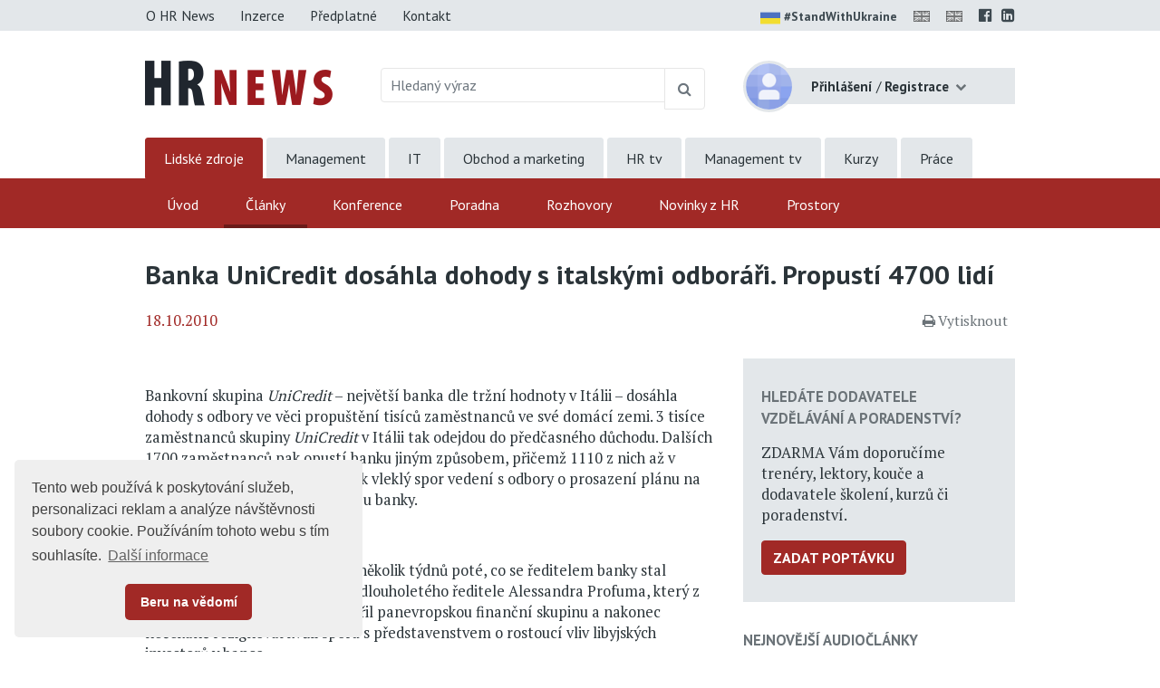

--- FILE ---
content_type: text/html;charset=UTF-8
request_url: https://www.hrnews.cz/lidske-zdroje/nabor-id-2698717/banka-unicredit-dosahla-dohody-s-italskymi-odborari-propusti-id-1230146
body_size: 9117
content:
<!DOCTYPE html> <html lang="cs" prefix="og: http://ogp.me/ns#"> <head> <title>Banka UniCredit dos&#225;hla dohody s italsk&#253;mi odbor&#225;&#345;i. Propust&#237; 4700 lid&#237; | HR News</title> <meta name="viewport" content="width=device-width, initial-scale=1, shrink-to-fit=no"> <meta charset="utf-8"> <meta http-equiv="X-UA-Compatible" content="IE=edge"> <meta name="robots" content="index, follow"> <meta name="DC.Identifier" content="(SCHEME=ISSN) 2464-5184"> <meta name="author" content="(c) 2026 IVITERA a.s."> <meta name="copyright" content="(c) 2026 IVITERA a.s."> <link rel="shortcut icon" href="/favicon.ico"> <link rel="apple-touch-icon" href="https://www.hrnews.cz/apple-touch-icon.png"> <link rel="search" type="application/opensearchdescription+xml" href="/static/educity/xml/opensearch-hrnews.xml" title="hrnews.cz"> <meta name="theme-color" content="#A12926"> <meta property="og:type" content="article"><meta property="og:title" content="Banka UniCredit dos&#225;hla dohody s italsk&#253;mi odbor&#225;&#345;i. Propust&#237; 4700 lid&#237;"><meta property="og:article:section" content="Lidsk&#233; zdroje"><meta property="og:article:published_time" content="2010-10-18"><meta property="og:url" content="https://www.hrnews.cz/lidske-zdroje/nabor-id-2698717/banka-unicredit-dosahla-dohody-s-italskymi-odborari-propusti-id-1230146"><meta property="og:description" content="Bankovn&amp;iacute; skupina UniCredit &amp;ndash; nejv&#283;t&amp;scaron;&amp;iacute; banka dle tr&#382;n&amp;iacute; hodnoty v It&amp;aacute;lii &amp;ndash; dos&amp;aacute;hla dohody s odbory ve v&#283;ci propu&amp;scaron;t&#283;n&amp;iacute; tis&amp;iacute;c&#367; za..."><meta property="og:article:tag" content="Person&#225;ln&#237; marketing, T&#253;denn&#237; v&#253;b&#283;r HR, Propou&#353;t&#283;n&#237;, outplacement"> <meta name="twitter:title" content="Banka UniCredit dos&#225;hla dohody s italsk&#253;mi odbor&#225;&#345;i. Propust&#237; 4700 lid&#237;"><meta name="twitter:url" content="https://www.hrnews.cz/lidske-zdroje/nabor-id-2698717/banka-unicredit-dosahla-dohody-s-italskymi-odborari-propusti-id-1230146"><meta name="twitter:description" content="Bankovn&amp;iacute; skupina UniCredit &amp;ndash; nejv&#283;t&amp;scaron;&amp;iacute; banka dle tr&#382;n&amp;iacute; hodnoty v It&amp;aacute;lii &amp;ndash; dos&amp;aacute;hla dohody s odbory ve v&#283;ci propu&amp;scaron;t&#283;n&amp;iacute; tis&amp;iacute;c&#367; za..."><meta name="description" content="Bankovn&amp;iacute; skupina UniCredit &amp;ndash; nejv&#283;t&amp;scaron;&amp;iacute; banka dle tr&#382;n&amp;iacute; hodnoty v It&amp;aacute;lii &amp;ndash; dos&amp;aacute;hla dohody s odbory ve v&#283;ci propu&amp;scaron;t&#283;n&amp;iacute; tis&amp;iacute;c&#367; za..."> <link rel="dns-prefetch" href="//fonts.googleapis.com"> <link rel="preconnect" href="https://fonts.googleapis.com"> <link rel="dns-prefetch" href="//fonts.gstatic.com"> <link rel="preconnect" href="https://fonts.gstatic.com"> <link rel="dns-prefetch" href="//googleads.g.doubleclick.net"> <link rel="preconnect" href="https://googleads.g.doubleclick.net"> <link rel="dns-prefetch" href="//www.google-analytics.com"> <link rel="preconnect" href="https://www.google-analytics.com"> <link rel="dns-prefetch" href="//www.googleadservices.com"> <link rel="preconnect" href="https://www.googleadservices.com"> <meta name="google-site-verification" content="-DTH8rDANBEuavXVQ2ZNXx_G4oyBkineDI6mrxanj6E"> <meta name="seznam-wmt" content="ua2WifC82cdE2Z8GE6DeoDYBAQY3OSXU"/> <link rel="alternate" title="HR News" href="/rss" type="application/rss+xml"> <script async src="https://www.googletagmanager.com/gtag/js"></script> <script>window.dataLayer=window.dataLayer||[];function gtag(){dataLayer.push(arguments)}gtag("js",new Date());gtag("config","AW-1071458108");gtag("config","G-VF957FFGM6");</script> </head> <body> <link href="https://fonts.googleapis.com/css2?family=PT+Sans:wght@400;700&family=PT+Serif:wght@400;700&display=swap" rel="stylesheet"> <link rel="stylesheet" href="/static/css/libraries/fontawesome4/font-awesome.min.css" media="all"> <link rel="stylesheet" href="/static/css/libraries/bootstrap4/bootstrap.min.css"> <link rel="stylesheet" href="/project-less.css?v=87198ec541&s=EcNewsArticleDetail" media="all"> <script src="/static/js/libraries/jquery/jquery.min.js"></script> <header> <div id="header-main"> <nav id="top-line" class="hidden-print"> <div class="container"> <div class="row"> <div class="col-sm-7 text-left"> <a href="https://www.hrnews.cz/o-hr-news" title="O HR News" class="btn btn-link ">O HR News</a> <a href="https://www.hrnews.cz/inzerce" title="Nabídka inzerce" class="btn btn-link ">Inzerce</a> <a href="https://www.hrnews.cz/predplatne" title="Předplatné" class="btn btn-link ">Předplatné</a> <a href="https://www.hrnews.cz/kontakt" title="Kontaktní informace" class="btn btn-link ">Kontakt</a> </div> <div class="col-sm-5 text-right"> <a href="https://www.stojimezaukrajinou.cz" target="_blank" class="ukraine" style="display: inline-block; font-weight: bold; font-size: 90%; margin-right: 8px;"> <img src="/images/flag-ukraine.png" alt="ukraine" class="img-fluid" style="border-radius: 2px; height: 22px; margin-right: 4px;">#StandWithUkraine </a> <span id="google_translate_flag"> <a id="translation-link-en" title="Switch to English" href="?setlang=en"><img src="/images/english.gif" alt="EN" class="flag"></a> </span> <span id="google_translate_flag"> <a href="#" id="translation-link-en" data-lang="English" title="Google Translate to English"><img src="/images/english.gif" alt="EN"></a> </span> <script>$(document).on("click","#translation-link-en",function(){window.location.href="https://translate.google.com/translate?js=n&sl=cs&tl=en&u="+window.location.href});</script> <a href="https://www.facebook.com/hrnews.cz" target="_blank" rel="nofollow noreferrer" title="Profil HR News na Facebooku"><span class="fa fa-facebook-official"></span></a> <a href="https://www.linkedin.com/company/hrnews-cz" target="_blank" rel="nofollow noreferrer" title="HR News LinkedIn skupina"><span class="fa fa-linkedin-square"></span></a> </div> </div> </div> </nav> <div id="leaderboard-wrapper"> <div id="leaderboard"> <script type="text/javascript" src="//www.educity.cz/promotion/adx.js"></script> <script type='text/javascript'>if(!document.phpAds_used){document.phpAds_used=","}phpAds_random=new String(Math.random());phpAds_random=phpAds_random.substring(2,11);document.write("<script language='JavaScript' type='text/javascript' src='");document.write("//www.educity.cz/promotion/adjs.php?n="+phpAds_random);document.write("&amp;what=zone:456&amp;target=_blank");document.write("&amp;exclude="+document.phpAds_used);if(document.referrer){document.write("&amp;referer="+escape(document.referrer))}document.write("'><\/script>");</script> <noscript> <a href="//www.educity.cz/promotion/adclick.php?n=a02a0f49" target="_blank"> <img src="//www.educity.cz/promotion/adview.php?what=zone:456&amp;n=a02a0f49" border="0" alt="Reklama"> </a> </noscript> </div> </div> <div id="logo-line" class="container"> <div class="row"> <div class="col-sm-3 col-8"> <div id="logo"> <a href="https://www.hrnews.cz" title="HR News"> <img src="/static/educity/images/news/design-hr/logo-news.png" alt="HR News" class="img-fluid hidden-xs"> </a> </div> </div> <div class="col-sm-5 d-none d-sm-block hidden-print"> <form method="get" action="https://www.hrnews.cz/hledej"> <div id="global-fulltext" class="input-group"> <input type="text" name="fulltext" value="" class="form-control" placeholder="Hledaný výraz" aria-label="Hledaný výraz" maxlength="50"> <div class="input-group-append"> <button class="btn btn-outline-secondary" type="submit" title="Hledej"><span class="fa fa-search"></span></button> </div> </div> </form> </div> <div class="col-sm-4 col-4"> <div id="usermenu" class="no-login hidden-print"> <div class="dropdown"> <img src="/static/educity/images/empty-image.png" data-lazy-src="/static/educity/images/news/usermenu-avatar.png" class="user-image" alt="no-avatar"> <div class="user-btn dropdown-toggle" data-toggle="dropdown" aria-haspopup="true" aria-expanded="false"> <span class="d-inline d-sm-none"><span class="fa fa-user"></span></span> <span class="d-none d-sm-inline"> <strong>Přihlášení</strong> <span class="delimiter">/</span> <strong>Registrace</strong> </span> </div> <div class="dropdown-menu dropdown-menu-right"> <a class="dropdown-item" href="https://www.hrnews.cz/prihlaseni" title="Přihlášení uživatele">Přihlaste se</a> <a class="dropdown-item" href="https://www.hrnews.cz/registrace" title="Registrace uživatelů">Zaregistrujte se</a> </div> </div> <div class="modal" id="subscription-info-popup" tabindex="-1" role="dialog"> <div class="modal-dialog"> <div class="modal-content"> <div class="modal-header"> <div class="modal-title">Informace o Vašem předplatném na HR News</div> <button type="button" class="close" data-dismiss="modal" aria-label="Zavřít"><span aria-hidden="true">&times;</span></button> </div> <div class="modal-body"> <br><strong>Historie Vašeho předplatného</strong> <br><em>žádné záznamy v historii</em> </div> </div> </div> </div> </div> </div> </div> </div> <div id="navigation" class="hidden-print"> <div id="global-navigation"> <div class="container"><ul class="menu"> <li class="active "> <a href="https://www.hrnews.cz/" title="Lidsk&#233; zdroje" data-label-content="Lidsk&#233; zdroje"> Lidsk&#233; zdroje </a> </li> <li class=" "> <a href="https://www.managementnews.cz/" title="Management" data-label-content="Management"> Management </a> </li> <li class=" "> <a href="https://www.abravito.cz/" title="IT" data-label-content="IT"> IT </a> </li> <li class=" "> <a href="https://www.salesnews.cz/" title="Obchod a marketing" data-label-content="Obchod a marketing"> Obchod a marketing </a> </li> <li class=" "> <a href="https://www.hrtv.cz/" title="HR tv" data-label-content="HR tv"> HR tv </a> </li> <li class=" "> <a href="https://www.managementtv.cz/" title="Management tv" data-label-content="Management tv"> Management tv </a> </li> <li class=" "> <a href="https://www.educity.cz/" title="Kurzy" data-label-content="Kurzy"> Kurzy </a> </li> <li class=" "> <a href="https://dreamjobs.hrnews.cz" title="Pr&#225;ce" data-label-content="Pr&#225;ce" target="_blank"> Pr&#225;ce </a> </li> </ul> </div> </div> <div id="main-navigation"> <div class="container"><ul class="menu"> <li class=" "> <a href="https://www.hrnews.cz/" title="&#218;vod" data-label-content="&#218;vod"> &#218;vod </a> </li> <li class="active "> <a href="https://www.hrnews.cz/lidske-zdroje" title="&#268;l&#225;nky" data-label-content="&#268;l&#225;nky"> &#268;l&#225;nky </a> </li> <li class=" "> <a href="https://www.hrnews.cz/konference" title="Konference" data-label-content="Konference"> Konference </a> </li> <li class=" "> <a href="https://www.hrnews.cz/poradna-hr-news/" title="Poradna" data-label-content="Poradna"> Poradna </a> </li> <li class=" "> <a href="https://www.hrnews.cz/rozhovory" title="Rozhovory" data-label-content="Rozhovory"> Rozhovory </a> </li> <li class=" "> <a href="https://www.hrnews.cz/novinky-z-hr" title="Novinky z HR" data-label-content="Novinky z HR"> Novinky z HR </a> </li> <li class=" "> <a href="https://www.hrnews.cz/skolici-prostory" title="Prostory" data-label-content="Prostory"> Prostory </a> </li> </ul> </div> </div> </div> </div> <div id="header-mobile"> <div class="container"> <div class="row"> <div class="col-8"> <div id="logo-mobile"> <a href="https://www.hrnews.cz" title="HR News"> <img src="/static/educity/images/news/design-hr/logo-news-white.png" alt="HR News" class="img-fluid"> </a> </div> </div> <div class="col-4 text-right"> <a href="javascript:;" class="mobile-menu-btn mobile-menu-btn-open"><span class="fa fa-bars"></span><span class="sr-only">Menu</span></a> </div> </div> </div> <div id="menu-mobile"> <div class="container"> <div class="row"> <div class="col-2 px-0 menu-close"><a href="javascript:;" class="mobile-menu-close"><span class="fa fa-times"></span></a></div> <div class="col-10 menu-switch"> <div class="row"> <div class="col-6 menu-switch-header">Rubriky</div> <div class="col-6 text-right"> <a href="javascript:;" class="mobile-menu-btn mobile-menu-switch-link" data-menu-remote=".menu-remote-search"><span class="fa fa-search"></span></a> <a href="javascript:;" class="mobile-menu-btn mobile-menu-switch-link" data-menu-remote=".menu-remote-user"><span class="fa fa-user"></span></a> <a href="javascript:;" class="mobile-menu-btn mobile-menu-switch-link hide" data-menu-remote=".menu-remote-navigation"><span class="fa fa-bars"></span></a> </div> </div> </div> </div> <div class="row"> <div class="col-2 mobile-menu-close"></div> <div class="col-10 menu-content"> <div class="menu-content-item menu-remote-navigation" data-header="Rubriky"> <ul class="menu"> <li class=" "> <a href="https://www.hrnews.cz/" title="&#218;vod" data-label-content="&#218;vod"> &#218;vod </a> </li> <li class="active "> <a href="https://www.hrnews.cz/lidske-zdroje" title="&#268;l&#225;nky" data-label-content="&#268;l&#225;nky"> &#268;l&#225;nky </a> </li> <li class=" "> <a href="https://www.hrnews.cz/konference" title="Konference" data-label-content="Konference"> Konference </a> </li> <li class=" "> <a href="https://www.hrnews.cz/poradna-hr-news/" title="Poradna" data-label-content="Poradna"> Poradna </a> </li> <li class=" "> <a href="https://www.hrnews.cz/rozhovory" title="Rozhovory" data-label-content="Rozhovory"> Rozhovory </a> </li> <li class=" "> <a href="https://www.hrnews.cz/novinky-z-hr" title="Novinky z HR" data-label-content="Novinky z HR"> Novinky z HR </a> </li> <li class=" "> <a href="https://www.hrnews.cz/skolici-prostory" title="Prostory" data-label-content="Prostory"> Prostory </a> </li> </ul> <div class="global-menu"><ul class="menu"> <li class="active "> <a href="https://www.hrnews.cz/" title="Lidsk&#233; zdroje" data-label-content="Lidsk&#233; zdroje"> Lidsk&#233; zdroje </a> </li> <li class=" "> <a href="https://www.managementnews.cz/" title="Management" data-label-content="Management"> Management </a> </li> <li class=" "> <a href="https://www.abravito.cz/" title="IT" data-label-content="IT"> IT </a> </li> <li class=" "> <a href="https://www.salesnews.cz/" title="Obchod a marketing" data-label-content="Obchod a marketing"> Obchod a marketing </a> </li> <li class=" "> <a href="https://www.hrtv.cz/" title="HR tv" data-label-content="HR tv"> HR tv </a> </li> <li class=" "> <a href="https://www.managementtv.cz/" title="Management tv" data-label-content="Management tv"> Management tv </a> </li> <li class=" "> <a href="https://www.educity.cz/" title="Kurzy" data-label-content="Kurzy"> Kurzy </a> </li> <li class=" "> <a href="https://dreamjobs.hrnews.cz" title="Pr&#225;ce" data-label-content="Pr&#225;ce" target="_blank"> Pr&#225;ce </a> </li> </ul> </div> </div> <div class="menu-content-item menu-remote-search hide" data-header="Hledat"> <div class="padding"> <form action="https://www.hrnews.cz/hledej" method="get"> <div class="form-group"> <label>Najděte si na HR News</label> <input type="text" class="form-control" name="fulltext" value="" maxlength="150"> </div> <button type="submit" class="btn btn-primary btn-block btn-flat">Vyhledat</button> </form> </div> </div> <div class="menu-content-item menu-remote-user hide" data-header="Uživatel"> <div class="padding"> <form action="https://www.hrnews.cz/prihlaseni" method="post"> <div class="form-group"> <label>Uživatelské jméno</label> <input type="text" name="username" class="form-control" required> </div> <div class="form-group"> <label>Heslo</label> <input type="password" name="password" class="form-control" required> </div> <input type="hidden" name="rememberlogin" value="1"> <input name="action" type="hidden" value="NemetonLoginUser"> <button type="submit" class="btn btn-primary btn-block btn-flat">Přihlásit se</button> </form> <br> <a href="https://www.hrnews.cz/zapomenute-heslo">Přeji si nové heslo</a><br> <a href="https://www.hrnews.cz/registrace">Registrace čtenáře</a> </div> </div> </div> </div> </div> </div> </div> </header> <main> <div class="container"> <div id="article-detail"> <h1>Banka UniCredit dos&#225;hla dohody s italsk&#253;mi odbor&#225;&#345;i. Propust&#237; 4700 lid&#237;</h1> <div class="article-info"> <span class="date">18.10.2010</span> <span class="admin-links"> <span class="hidden-print"> </span> </span> <span class="links"> <span class="dual-switch hidden-print"> <a href="javascript: window.print();" class="print-article"><i class="fa fa-print"></i>Vytisknout</a> </span> </span> </div> <div class="article-perex"> </div> <div class="row"> <div class="col-md-8"> <div class="clearfix"></div> <div class="article-content"> <p>Bankovn&iacute; skupina <em>UniCredit</em> &ndash; největ&scaron;&iacute; banka dle tržn&iacute; hodnoty v It&aacute;lii &ndash; dos&aacute;hla dohody s odbory ve věci propu&scaron;těn&iacute; tis&iacute;ců zaměstnanců ve sv&eacute; dom&aacute;c&iacute; zemi. 3 tis&iacute;ce zaměstnanců skupiny <em>UniCredit</em> v It&aacute;lii tak odejdou do předčasn&eacute;ho důchodu. Dal&scaron;&iacute;ch 1700 zaměstnanců pak opust&iacute; banku jin&yacute;m způsobem, přičemž 1110 z nich až v letech 2014 - 2015. Ukončil se tak vlekl&yacute; spor veden&iacute; s odbory o prosazen&iacute; pl&aacute;nu na zefektivněn&iacute;m dom&aacute;c&iacute;ho provozu banky.</p> <p><strong>Napomohla změna veden&iacute;</strong></p> <p>Zvrat v jedn&aacute;n&iacute; s odbory nastal několik t&yacute;dnů pot&eacute;, co se ředitelem banky stal Federico Ghizzoni. Ten nahradil dlouholet&eacute;ho ředitele Alessandra Profuma, kter&yacute; z původně region&aacute;ln&iacute; banky vytvořil panevropskou finančn&iacute; skupinu a nakonec nečekaně rezignoval kvůli sporu s představenstvem o rostouc&iacute; vliv libyjsk&yacute;ch investorů v bance.</p> <p>Skupina <em>UniCredit </em>zaměstn&aacute;vala ke konci června 2010 celkem 161 857 lid&iacute; po cel&eacute;m světě &ndash; třetinu z nich v It&aacute;lii. V r&aacute;mci sv&eacute;ho pl&aacute;nu na spojen&iacute; sedmi italsk&yacute;ch region&aacute;ln&iacute;ch bank v jeden celek již v době od června 2009 do června 2010 zru&scaron;ila 6150 pracovn&iacute;ch m&iacute;st a uzavřela přes 400 poboček.</p> <p>Ve druh&eacute;m čtvrtlet&iacute; leto&scaron;n&iacute;ho roku zaznamenala pokles čist&eacute;ho zisku o 70 procent kvůli přetrv&aacute;vaj&iacute;c&iacute;ch důsledkům nejhor&scaron;&iacute; ekonomick&eacute; recese, kterou It&aacute;lie zažila od konce 2. světov&eacute; v&aacute;lky.</p> <p>-kk-</p> </div> <div class="clearfix"></div> <div class="clearfix"></div> <strong>Zdroj:</strong> Reuters - port&#225;l nejv&#283;t&#353;&#237; sv&#283;tov&#233; medi&#225;ln&#237; agentury reuters <br><a href="https://www.hrnews.cz/zdroje-clanku/reuters-id-825847" title="Zobrazit přehled článků ze zdroje Reuters" class="source-more-articles">Zobrazit přehled článků ze zdroje Reuters</a> <div class="article-author-wrapper"> <div class="row"> <div class="col-sm-8"> </div> <div class="col-sm-4 social-links"> <div class="a2a_kit a2a_kit_size_32 a2a_default_style hidden-print" data-a2a-icon-color="silver"> <a class="a2a_button_facebook"></a> <a class="a2a_button_linkedin"></a> <a class="a2a_dd" href="https://www.addtoany.com/share"></a> </div> <script async src="https://static.addtoany.com/menu/page.js"></script> <div class="clearfix"></div> </div> </div> </div> <div class="row"> <div class="col-sm-auto"> <a href="https://www.hrnews.cz/portal/template/EcNewsCommentsTree/id/1230146" class="btn btn-primary">Komentáře &nbsp;&nbsp;<span class="badge badge-pill">0</span></a> </div> <div class="col article-topics-wrapper"> <a href="https://www.hrnews.cz/portal/template/EcEduArticles/topic/149986" class="badge badge-secondary">Person&#225;ln&#237; marketing</a> <a href="https://www.hrnews.cz/portal/template/EcEduArticles/topic/221927" class="badge badge-secondary">T&#253;denn&#237; v&#253;b&#283;r HR</a> <a href="https://www.hrnews.cz/portal/template/EcEduArticles/topic/148679" class="badge badge-secondary">Propou&#353;t&#283;n&#237;, outplacement</a> </div> </div> <div class="preceeding-following-articles hidden-print"> </div> </div> <div class="col-md-4"> <aside class="right-column right-column-without-margin-top"> <div class="right-block right-block-gray hidden-print"> <h3><a href="https://www.hrnews.cz/poptavka">Hledáte dodavatele vzdělávání a&nbsp;poradenství?</a></h3> <p>ZDARMA Vám doporučíme trenéry, lektory, kouče a dodavatele školení, kurzů či poradenství. </p> <a href="https://www.hrnews.cz/poptavka" class="btn btn-primary">Zadat poptávku</a> </div> <div id="ajax-part-943" style="display:none;"></div><script type="text/javascript">$(document).ready(function(){$("#ajax-part-943").load("/portal/template/EcAjaxNavigationLoad?navigationTemplate=EcNewsAudioArticles.vm",false,function(){$("#ajax-part-943").fadeIn(1500,function(){})})});</script> <div class="right-block"> <h3><a href="https://www.hrnews.cz/nejctenejsi-clanky">Nejčtenější články</a></h3> <ol> <li><a href="https://www.hrnews.cz/lidske-zdroje/rozvoj-id-2698897/jak-prezentovat-12-kroku-ktere-z-vas-udelaji-sebevedomeho-re-id-4469433">Jak prezentovat: 12 krok&#367;, kter&#233; z v&#225;s ud&#283;laj&#237; sebev&#283;dom&#233;ho &#345;e&#269;n&#237;ka</a></li> <li><a href="https://www.hrnews.cz/lidske-zdroje/legislativa-id-2698718/pracovni-urazy-se-od-roku-2026-budou-hlasit-jen-elektronicky-id-4481013">Pracovn&#237; &#250;razy se od roku 2026 budou hl&#225;sit jen elektronicky. Pro zam&#283;stnavatele to v&#353;ak znamen&#225; nutnost v&#269;asn&#233; p&#345;&#237;pravy</a></li> <li><a href="https://www.hrnews.cz/lidske-zdroje/rizeni-id-2698710/mzdovy-vyvoj-v-it-naroky-rostou-mzdy-nikoli-hlad-po-speciali-id-4485284">Mzdov&#253; v&#253;voj v IT: n&#225;roky rostou, mzdy nikoli. Hlad po specialistech trv&#225;, juniorsk&#253;ch pozic ale ub&#253;v&#225;</a></li> <li><a href="https://www.hrnews.cz/lidske-zdroje/legislativa-id-2698718/kdyz-onemocnite-na-dovolene-muzete-si-dny-volna-vratit-pozor-id-4468415">Kdy&#382; onemocn&#237;te na dovolen&#233;. M&#367;&#382;ete si dny volna &#8222;vr&#225;tit&#8220;? Pozor tak&#233; na neschopenku ze zahrani&#269;&#237;</a></li> <li><a href="https://www.hrnews.cz/lidske-zdroje/nabor-id-2698717/na-ceste-k-nove-praci-hraje-klicovou-roli-zivotopis-jen-tret-id-4469417">Na cest&#283; k nov&#233; pr&#225;ci hraje kl&#237;&#269;ovou roli &#382;ivotopis. Jen t&#345;etina uchaze&#269;&#367; jej p&#345;i hled&#225;n&#237; pr&#225;ce aktualizuje</a></li> </ol> </div> <div class="right-block hidden-print"> <h3>Články s výukou angličtiny</h3> <ol> <li><a href="https://www.hrnews.cz/dual/lidske-zdroje/rozvoj-id-2698897/micro-learning-co-je-to-tzv-mikro-uceni-a-jak-vam-pomuze-roz-id-4491553">&#8222;Micro-learning&#8220;: Co je to tzv. mikro-u&#269;en&#237; a jak v&#225;m pom&#367;&#382;e rozv&#237;jet pracovn&#237;ky</a></li> <li><a href="https://www.hrnews.cz/dual/lidske-zdroje/trendy-id-148711/vanocni-vecirek-jak-jej-zorganizovat-tak-aby-na-nej-vsichni-id-4489144">V&#225;no&#269;n&#237; ve&#269;&#237;rek: Jak jej zorganizovat tak, aby na n&#283;j v&#353;ichni vzpom&#237;nali v dobr&#233;m</a></li> <li><a href="https://www.hrnews.cz/dual/lidske-zdroje/nabor-id-2698717/nekolik-dobrych-duvodu-proc-je-potreba-vest-pracovni-pohovor-id-4486468">N&#283;kolik dobr&#253;ch d&#367;vod&#367;, pro&#269; je pot&#345;eba v&#233;st pracovn&#237; pohovor osobn&#283;</a></li> </ol> </div> </aside> </div> </div> </div> <script>if(typeof gtag!=="undefined"){gtag("event","article-shown",{send_to:"G-VF957FFGM6",topic_tree_ids:"|149986||147390||221927||1659661||148679||148675||2698717||147382|",article_name:"Banka UniCredit dosáhla dohody s italskými odboráři. Propustí 4700 lidí"})};</script> <script type="text/javascript">$(function(){});</script> </div> </main> <footer class="hidden-print"> <div class="container"> <div class="row"> <div class="col-sm-5"> <div id="copyright"> Copyright &#169; 2026 <a href="https://www.ivitera.com/" title="IVITERA a.s." target="_blank" rel="noopener">IVITERA&nbsp;a.s.</a> <span>Veškeré články, infomace a&nbsp;materiály publikované na serveru HR News nesmějí být dále šířeny, kopírovány nebo v&nbsp;jakékoli podobě publikovány bez svolení společnosti IVITERA&nbsp;a.s.</span> </div> <span class="issn">ISSN 2464-5184</span> </div> <div class="col-sm-6"> <div class="row"> <div class="col-sm-6"> <p><a href="https://www.hrnews.cz/o-hr-news" title="O HR News">O HR News</a></p> <p><a href="https://www.hrnews.cz/publikovat-obsah" title="Publikovat obsah na HR News">Publikovat obsah</a></p> <p><a href="https://www.hrnews.cz/inzerce" title="Nabídka inzerce" class="link">Inzerce</a></p> </div> <div class="col-sm-6"> <p><a href="https://www.hrnews.cz/predplatne" title="Předplatné">Předplatné</a></p> <p><a href="https://www.hrnews.cz/dokumenty/zasady-zpracovani-osobnich-udaju">Zásady zpracování osobních údajů</a></p> <p><a href="https://www.hrnews.cz/kontakt" title="Kontaktní informace">Kontakt</a></p> </div> </div> <div class="footer-social-links"> <a href="https://www.facebook.com/hrnews.cz" target="_blank" rel="nofollow noreferrer" title="Profil HR News na Facebooku"><span class="fa fa-facebook-official"></span></a> <a href="https://www.linkedin.com/company/hrnews-cz" target="_blank" rel="nofollow noreferrer" title="HR News LinkedIn skupina"><span class="fa fa-linkedin-square"></span></a> </div> </div> <div class="col-sm-1"> <a href="#" class="top"><span class="fa fa-chevron-up"></span><span class="d-inline d-sm-none">Nahoru</span></a> </div> </div> </div> </footer> <script src="/static/js/libraries/cookieconsent/cookieconsent.min.js"></script> <style rel="stylesheet" type="text/css">.cc-window{opacity:1;-webkit-transition:opacity 1s ease;transition:opacity 1s ease}.cc-window.cc-invisible{opacity:0}.cc-animate.cc-revoke{-webkit-transition:transform 1s ease;-webkit-transition:-webkit-transform 1s ease;transition:-webkit-transform 1s ease;transition:transform 1s ease;transition:transform 1s ease,-webkit-transform 1s ease}.cc-animate.cc-revoke.cc-top{-webkit-transform:translateY(-2em);transform:translateY(-2em)}.cc-animate.cc-revoke.cc-bottom{-webkit-transform:translateY(2em);transform:translateY(2em)}.cc-animate.cc-revoke.cc-active.cc-top{-webkit-transform:translateY(0);transform:translateY(0)}.cc-animate.cc-revoke.cc-active.cc-bottom{-webkit-transform:translateY(0);transform:translateY(0)}.cc-revoke:hover{-webkit-transform:translateY(0);transform:translateY(0)}.cc-grower{max-height:0;overflow:hidden;-webkit-transition:max-height 1s;transition:max-height 1s}.cc-revoke,.cc-window{position:fixed;overflow:hidden;-webkit-box-sizing:border-box;box-sizing:border-box;font-family:Helvetica,Calibri,Arial,sans-serif;font-size:16px;line-height:1.5em;display:-webkit-box;display:-ms-flexbox;display:flex;-ms-flex-wrap:nowrap;flex-wrap:nowrap;z-index:9999}.cc-window.cc-static{position:static}.cc-window.cc-floating{padding:2em;max-width:24em;-webkit-box-orient:vertical;-webkit-box-direction:normal;-ms-flex-direction:column;flex-direction:column}.cc-window.cc-banner{padding:1em 1.8em;width:100%;-webkit-box-orient:horizontal;-webkit-box-direction:normal;-ms-flex-direction:row;flex-direction:row}.cc-revoke{padding:.5em}.cc-revoke:hover{text-decoration:underline}.cc-header{font-size:18px;font-weight:700}.cc-btn,.cc-close,.cc-link,.cc-revoke{cursor:pointer}.cc-link{opacity:.8;display:inline-block;padding:.2em;text-decoration:underline}.cc-link:hover{opacity:1}.cc-link:active,.cc-link:visited{color:initial}.cc-btn{display:block;padding:.4em .8em;font-size:.9em;font-weight:700;border-width:2px;border-style:solid;text-align:center;white-space:nowrap}.cc-highlight .cc-btn:first-child{background-color:transparent;border-color:transparent}.cc-highlight .cc-btn:first-child:focus,.cc-highlight .cc-btn:first-child:hover{background-color:transparent;text-decoration:underline}.cc-close{display:block;position:absolute;top:.5em;right:.5em;font-size:1.6em;opacity:.9;line-height:.75}.cc-close:focus,.cc-close:hover{opacity:1}.cc-revoke.cc-top{top:0;left:3em;border-bottom-left-radius:.5em;border-bottom-right-radius:.5em}.cc-revoke.cc-bottom{bottom:0;left:3em;border-top-left-radius:.5em;border-top-right-radius:.5em}.cc-revoke.cc-left{left:3em;right:unset}.cc-revoke.cc-right{right:3em;left:unset}.cc-top{top:1em}.cc-left{left:1em}.cc-right{right:1em}.cc-bottom{bottom:1em}.cc-floating>.cc-link{margin-bottom:1em}.cc-floating .cc-message{display:block;margin-bottom:1em}.cc-window.cc-floating .cc-compliance{-webkit-box-flex:1;-ms-flex:1 0 auto;flex:1 0 auto}.cc-window.cc-banner{-webkit-box-align:center;-ms-flex-align:center;align-items:center}.cc-banner.cc-top{left:0;right:0;top:0}.cc-banner.cc-bottom{left:0;right:0;bottom:0}.cc-banner .cc-message{display:block;-webkit-box-flex:1;-ms-flex:1 1 auto;flex:1 1 auto;max-width:100%;margin-right:1em}.cc-compliance{display:-webkit-box;display:-ms-flexbox;display:flex;-webkit-box-align:center;-ms-flex-align:center;align-items:center;-ms-flex-line-pack:justify;align-content:space-between}.cc-floating .cc-compliance>.cc-btn{-webkit-box-flex:1;-ms-flex:1;flex:1}.cc-btn+.cc-btn{margin-left:.5em}@media print{.cc-revoke,.cc-window{display:none}}@media screen and (max-width:900px){.cc-btn{white-space:normal}}@media screen and (max-width:414px) and (orientation:portrait),screen and (max-width:736px) and (orientation:landscape){.cc-window.cc-top{top:0}.cc-window.cc-bottom{bottom:0}.cc-window.cc-banner,.cc-window.cc-floating,.cc-window.cc-left,.cc-window.cc-right{left:0;right:0}.cc-window.cc-banner{-webkit-box-orient:vertical;-webkit-box-direction:normal;-ms-flex-direction:column;flex-direction:column}.cc-window.cc-banner .cc-compliance{-webkit-box-flex:1;-ms-flex:1 1 auto;flex:1 1 auto}.cc-window.cc-floating{max-width:none}.cc-window .cc-message{margin-bottom:1em}.cc-window.cc-banner{-webkit-box-align:unset;-ms-flex-align:unset;align-items:unset}.cc-window.cc-banner .cc-message{margin-right:0}}.cc-floating.cc-theme-classic{padding:1.2em;border-radius:5px}.cc-floating.cc-type-info.cc-theme-classic .cc-compliance{text-align:center;display:inline;-webkit-box-flex:0;-ms-flex:none;flex:none}.cc-theme-classic .cc-btn{border-radius:5px}.cc-theme-classic .cc-btn:last-child{min-width:140px}.cc-floating.cc-type-info.cc-theme-classic .cc-btn{display:inline-block}.cc-theme-edgeless.cc-window{padding:0}.cc-floating.cc-theme-edgeless .cc-message{margin:2em;margin-bottom:1.5em}.cc-banner.cc-theme-edgeless .cc-btn{margin:0;padding:.8em 1.8em;height:100%}.cc-banner.cc-theme-edgeless .cc-message{margin-left:1em}.cc-floating.cc-theme-edgeless .cc-btn+.cc-btn{margin-left:0}</style> <script>window.addEventListener("load",function(){window.cookieconsent.initialise({palette:{popup:{background:"#efefef",text:"#404040"},button:{background:"#A12926",text:"#ffffff"}},theme:"classic",position:"bottom-left",content:{message:"Tento web používá k&nbsp;poskytování služeb, personalizaci reklam a&nbsp;analýze návštěvnosti soubory cookie. Používáním tohoto webu s&nbsp;tím souhlasíte.",dismiss:"Beru na vědomí",link:"Další&nbsp;informace",href:"https://www.hrnews.cz/dokumenty/informace-o-cookies"}})});</script> <script type="text/javascript" src="/project-scripts.js?v=87198ec541&s=EcNewsArticleDetail"></script> <script type="text/javascript">function phpads_deliverActiveX(a){document.write(a)};</script> <script>!function(h,a,i,c,j,d,g){if(h.fbq){return}j=h.fbq=function(){j.callMethod?j.callMethod.apply(j,arguments):j.queue.push(arguments)};if(!h._fbq){h._fbq=j}j.push=j;j.loaded=!0;j.version="2.0";j.queue=[];d=a.createElement(i);d.async=!0;d.src=c;g=a.getElementsByTagName(i)[0];g.parentNode.insertBefore(d,g)}(window,document,"script","https://connect.facebook.net/en_US/fbevents.js");fbq("init","396287372680242");fbq("track","PageView");</script> <noscript><img height="1" width="1" style="display:none" src="https://www.facebook.com/tr?id=396287372680242&ev=PageView&noscript=1"/></noscript> </body> </html>

--- FILE ---
content_type: text/html;charset=UTF-8
request_url: https://www.hrnews.cz/portal/template/EcAjaxNavigationLoad?navigationTemplate=EcNewsAudioArticles.vm
body_size: 793
content:
<div class="right-block"> <h3>Nejnovější audiočlánky</h3> <ol> <li><a href="https://www.hrnews.cz/lidske-zdroje/rozvoj-id-2698897/psychodiagnostika-jako-kotva-v-ere-ai-kde-konci-dojmy-a-zaci-id-4492193">Psychodiagnostika jako kotva v &#233;&#345;e AI: Kde kon&#269;&#237; dojmy a za&#269;&#237;naj&#237; tvrd&#225; data?</a></li> <li><a href="https://www.hrnews.cz/rozhovory/jan-kluson-tribee-lide-chteji-autenticitu-ne-dokonale-kampan-id-4492384">Jan Kluso&#328;, TRIBEE: Lid&#233; cht&#283;j&#237; autenticitu, ne dokonal&#233; kampan&#283;</a></li> <li><a href="https://www.hrnews.cz/rozhovory/marta-fabianova-tcc-online-retence-zustava-tematem-cislo-jed-id-4490964">Marta Fabi&#225;nov&#225;, TCC online: Retence z&#367;st&#225;v&#225; t&#233;matem &#269;&#237;slo jedna. HR budoucnosti stav&#237; na datech a siln&#233;m leadershipu</a></li> <li><a href="https://www.hrnews.cz/rozhovory/profesni-rozvoj-neni-jen-o-dovednostech-ale-i-o-inspiraci-a-id-4401022">&#8222;Profesn&#237; rozvoj nen&#237; jen o dovednostech, ale i o inspiraci a motivaci,&#8220; &#345;&#237;k&#225; v podcastu Radek Havelka, zakladatel ICT Pro</a></li> <li><a href="https://www.hrnews.cz/rozhovory/digitalni-transformace-znamena-zmenu-pracovnich-navyku-i-fir-id-4485525">&#8220;Digit&#225;ln&#237; transformace znamen&#225; zm&#283;nu pracovn&#237;ch n&#225;vyk&#367; i firemn&#237; kultury,&#8221; &#345;&#237;k&#225; Michal Hanko, Konica Minolta</a></li> </ol> <a href="https://www.hrnews.cz/audioclanky" target="_blank">Všechny audiočlánky</a> </div>